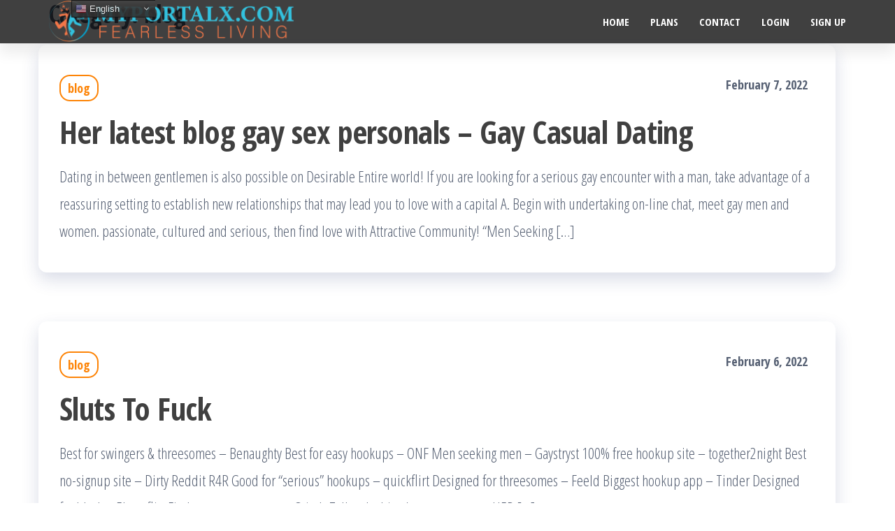

--- FILE ---
content_type: text/html; charset=UTF-8
request_url: https://myportalx.com/category/blog/
body_size: 18257
content:
<!DOCTYPE html>
<html lang="en-US">
    <head>
        <meta charset="UTF-8">
        <meta name="viewport" content="width=device-width, initial-scale=1">
        <link rel="profile" href="https://gmpg.org/xfn/11">
        <title>blog &#8211; MYPORTALX.COM</title>
<meta name='robots' content='max-image-preview:large' />
	<style>img:is([sizes="auto" i], [sizes^="auto," i]) { contain-intrinsic-size: 3000px 1500px }</style>
	<link rel='dns-prefetch' href='//fonts.googleapis.com' />
<link href='https://fonts.gstatic.com' crossorigin rel='preconnect' />
<link rel="alternate" type="application/rss+xml" title="MYPORTALX.COM &raquo; Feed" href="https://myportalx.com/feed/" />
<link rel="alternate" type="application/rss+xml" title="MYPORTALX.COM &raquo; Comments Feed" href="https://myportalx.com/comments/feed/" />
<link rel="alternate" type="application/rss+xml" title="MYPORTALX.COM &raquo; blog Category Feed" href="https://myportalx.com/category/blog/feed/" />
<script type="text/javascript">
/* <![CDATA[ */
window._wpemojiSettings = {"baseUrl":"https:\/\/s.w.org\/images\/core\/emoji\/16.0.1\/72x72\/","ext":".png","svgUrl":"https:\/\/s.w.org\/images\/core\/emoji\/16.0.1\/svg\/","svgExt":".svg","source":{"concatemoji":"https:\/\/myportalx.com\/wp-includes\/js\/wp-emoji-release.min.js?ver=6.8.3"}};
/*! This file is auto-generated */
!function(s,n){var o,i,e;function c(e){try{var t={supportTests:e,timestamp:(new Date).valueOf()};sessionStorage.setItem(o,JSON.stringify(t))}catch(e){}}function p(e,t,n){e.clearRect(0,0,e.canvas.width,e.canvas.height),e.fillText(t,0,0);var t=new Uint32Array(e.getImageData(0,0,e.canvas.width,e.canvas.height).data),a=(e.clearRect(0,0,e.canvas.width,e.canvas.height),e.fillText(n,0,0),new Uint32Array(e.getImageData(0,0,e.canvas.width,e.canvas.height).data));return t.every(function(e,t){return e===a[t]})}function u(e,t){e.clearRect(0,0,e.canvas.width,e.canvas.height),e.fillText(t,0,0);for(var n=e.getImageData(16,16,1,1),a=0;a<n.data.length;a++)if(0!==n.data[a])return!1;return!0}function f(e,t,n,a){switch(t){case"flag":return n(e,"\ud83c\udff3\ufe0f\u200d\u26a7\ufe0f","\ud83c\udff3\ufe0f\u200b\u26a7\ufe0f")?!1:!n(e,"\ud83c\udde8\ud83c\uddf6","\ud83c\udde8\u200b\ud83c\uddf6")&&!n(e,"\ud83c\udff4\udb40\udc67\udb40\udc62\udb40\udc65\udb40\udc6e\udb40\udc67\udb40\udc7f","\ud83c\udff4\u200b\udb40\udc67\u200b\udb40\udc62\u200b\udb40\udc65\u200b\udb40\udc6e\u200b\udb40\udc67\u200b\udb40\udc7f");case"emoji":return!a(e,"\ud83e\udedf")}return!1}function g(e,t,n,a){var r="undefined"!=typeof WorkerGlobalScope&&self instanceof WorkerGlobalScope?new OffscreenCanvas(300,150):s.createElement("canvas"),o=r.getContext("2d",{willReadFrequently:!0}),i=(o.textBaseline="top",o.font="600 32px Arial",{});return e.forEach(function(e){i[e]=t(o,e,n,a)}),i}function t(e){var t=s.createElement("script");t.src=e,t.defer=!0,s.head.appendChild(t)}"undefined"!=typeof Promise&&(o="wpEmojiSettingsSupports",i=["flag","emoji"],n.supports={everything:!0,everythingExceptFlag:!0},e=new Promise(function(e){s.addEventListener("DOMContentLoaded",e,{once:!0})}),new Promise(function(t){var n=function(){try{var e=JSON.parse(sessionStorage.getItem(o));if("object"==typeof e&&"number"==typeof e.timestamp&&(new Date).valueOf()<e.timestamp+604800&&"object"==typeof e.supportTests)return e.supportTests}catch(e){}return null}();if(!n){if("undefined"!=typeof Worker&&"undefined"!=typeof OffscreenCanvas&&"undefined"!=typeof URL&&URL.createObjectURL&&"undefined"!=typeof Blob)try{var e="postMessage("+g.toString()+"("+[JSON.stringify(i),f.toString(),p.toString(),u.toString()].join(",")+"));",a=new Blob([e],{type:"text/javascript"}),r=new Worker(URL.createObjectURL(a),{name:"wpTestEmojiSupports"});return void(r.onmessage=function(e){c(n=e.data),r.terminate(),t(n)})}catch(e){}c(n=g(i,f,p,u))}t(n)}).then(function(e){for(var t in e)n.supports[t]=e[t],n.supports.everything=n.supports.everything&&n.supports[t],"flag"!==t&&(n.supports.everythingExceptFlag=n.supports.everythingExceptFlag&&n.supports[t]);n.supports.everythingExceptFlag=n.supports.everythingExceptFlag&&!n.supports.flag,n.DOMReady=!1,n.readyCallback=function(){n.DOMReady=!0}}).then(function(){return e}).then(function(){var e;n.supports.everything||(n.readyCallback(),(e=n.source||{}).concatemoji?t(e.concatemoji):e.wpemoji&&e.twemoji&&(t(e.twemoji),t(e.wpemoji)))}))}((window,document),window._wpemojiSettings);
/* ]]> */
</script>
<link rel='stylesheet' id='gtranslate-style-css' href='https://myportalx.com/wp-content/plugins/gtranslate/gtranslate-style16.css?ver=6.8.3' type='text/css' media='all' />
<style id='wp-emoji-styles-inline-css' type='text/css'>

	img.wp-smiley, img.emoji {
		display: inline !important;
		border: none !important;
		box-shadow: none !important;
		height: 1em !important;
		width: 1em !important;
		margin: 0 0.07em !important;
		vertical-align: -0.1em !important;
		background: none !important;
		padding: 0 !important;
	}
</style>
<link rel='stylesheet' id='wp-block-library-css' href='https://myportalx.com/wp-includes/css/dist/block-library/style.min.css?ver=6.8.3' type='text/css' media='all' />
<style id='classic-theme-styles-inline-css' type='text/css'>
/*! This file is auto-generated */
.wp-block-button__link{color:#fff;background-color:#32373c;border-radius:9999px;box-shadow:none;text-decoration:none;padding:calc(.667em + 2px) calc(1.333em + 2px);font-size:1.125em}.wp-block-file__button{background:#32373c;color:#fff;text-decoration:none}
</style>
<style id='ce4wp-subscribe-style-inline-css' type='text/css'>
.wp-block-ce4wp-subscribe{max-width:840px;margin:0 auto}.wp-block-ce4wp-subscribe .title{margin-bottom:0}.wp-block-ce4wp-subscribe .subTitle{margin-top:0;font-size:0.8em}.wp-block-ce4wp-subscribe .disclaimer{margin-top:5px;font-size:0.8em}.wp-block-ce4wp-subscribe .disclaimer .disclaimer-label{margin-left:10px}.wp-block-ce4wp-subscribe .inputBlock{width:100%;margin-bottom:10px}.wp-block-ce4wp-subscribe .inputBlock input{width:100%}.wp-block-ce4wp-subscribe .inputBlock label{display:inline-block}.wp-block-ce4wp-subscribe .submit-button{margin-top:25px;display:block}.wp-block-ce4wp-subscribe .required-text{display:inline-block;margin:0;padding:0;margin-left:0.3em}.wp-block-ce4wp-subscribe .onSubmission{height:0;max-width:840px;margin:0 auto}.wp-block-ce4wp-subscribe .firstNameSummary .lastNameSummary{text-transform:capitalize}.wp-block-ce4wp-subscribe .ce4wp-inline-notification{display:flex;flex-direction:row;align-items:center;padding:13px 10px;width:100%;height:40px;border-style:solid;border-color:orange;border-width:1px;border-left-width:4px;border-radius:3px;background:rgba(255,133,15,0.1);flex:none;order:0;flex-grow:1;margin:0px 0px}.wp-block-ce4wp-subscribe .ce4wp-inline-warning-text{font-style:normal;font-weight:normal;font-size:16px;line-height:20px;display:flex;align-items:center;color:#571600;margin-left:9px}.wp-block-ce4wp-subscribe .ce4wp-inline-warning-icon{color:orange}.wp-block-ce4wp-subscribe .ce4wp-inline-warning-arrow{color:#571600;margin-left:auto}.wp-block-ce4wp-subscribe .ce4wp-banner-clickable{cursor:pointer}.ce4wp-link{cursor:pointer}

.no-flex{display:block}.sub-header{margin-bottom:1em}


</style>
<style id='global-styles-inline-css' type='text/css'>
:root{--wp--preset--aspect-ratio--square: 1;--wp--preset--aspect-ratio--4-3: 4/3;--wp--preset--aspect-ratio--3-4: 3/4;--wp--preset--aspect-ratio--3-2: 3/2;--wp--preset--aspect-ratio--2-3: 2/3;--wp--preset--aspect-ratio--16-9: 16/9;--wp--preset--aspect-ratio--9-16: 9/16;--wp--preset--color--black: #000000;--wp--preset--color--cyan-bluish-gray: #abb8c3;--wp--preset--color--white: #ffffff;--wp--preset--color--pale-pink: #f78da7;--wp--preset--color--vivid-red: #cf2e2e;--wp--preset--color--luminous-vivid-orange: #ff6900;--wp--preset--color--luminous-vivid-amber: #fcb900;--wp--preset--color--light-green-cyan: #7bdcb5;--wp--preset--color--vivid-green-cyan: #00d084;--wp--preset--color--pale-cyan-blue: #8ed1fc;--wp--preset--color--vivid-cyan-blue: #0693e3;--wp--preset--color--vivid-purple: #9b51e0;--wp--preset--gradient--vivid-cyan-blue-to-vivid-purple: linear-gradient(135deg,rgba(6,147,227,1) 0%,rgb(155,81,224) 100%);--wp--preset--gradient--light-green-cyan-to-vivid-green-cyan: linear-gradient(135deg,rgb(122,220,180) 0%,rgb(0,208,130) 100%);--wp--preset--gradient--luminous-vivid-amber-to-luminous-vivid-orange: linear-gradient(135deg,rgba(252,185,0,1) 0%,rgba(255,105,0,1) 100%);--wp--preset--gradient--luminous-vivid-orange-to-vivid-red: linear-gradient(135deg,rgba(255,105,0,1) 0%,rgb(207,46,46) 100%);--wp--preset--gradient--very-light-gray-to-cyan-bluish-gray: linear-gradient(135deg,rgb(238,238,238) 0%,rgb(169,184,195) 100%);--wp--preset--gradient--cool-to-warm-spectrum: linear-gradient(135deg,rgb(74,234,220) 0%,rgb(151,120,209) 20%,rgb(207,42,186) 40%,rgb(238,44,130) 60%,rgb(251,105,98) 80%,rgb(254,248,76) 100%);--wp--preset--gradient--blush-light-purple: linear-gradient(135deg,rgb(255,206,236) 0%,rgb(152,150,240) 100%);--wp--preset--gradient--blush-bordeaux: linear-gradient(135deg,rgb(254,205,165) 0%,rgb(254,45,45) 50%,rgb(107,0,62) 100%);--wp--preset--gradient--luminous-dusk: linear-gradient(135deg,rgb(255,203,112) 0%,rgb(199,81,192) 50%,rgb(65,88,208) 100%);--wp--preset--gradient--pale-ocean: linear-gradient(135deg,rgb(255,245,203) 0%,rgb(182,227,212) 50%,rgb(51,167,181) 100%);--wp--preset--gradient--electric-grass: linear-gradient(135deg,rgb(202,248,128) 0%,rgb(113,206,126) 100%);--wp--preset--gradient--midnight: linear-gradient(135deg,rgb(2,3,129) 0%,rgb(40,116,252) 100%);--wp--preset--font-size--small: 13px;--wp--preset--font-size--medium: 20px;--wp--preset--font-size--large: 36px;--wp--preset--font-size--x-large: 42px;--wp--preset--spacing--20: 0.44rem;--wp--preset--spacing--30: 0.67rem;--wp--preset--spacing--40: 1rem;--wp--preset--spacing--50: 1.5rem;--wp--preset--spacing--60: 2.25rem;--wp--preset--spacing--70: 3.38rem;--wp--preset--spacing--80: 5.06rem;--wp--preset--shadow--natural: 6px 6px 9px rgba(0, 0, 0, 0.2);--wp--preset--shadow--deep: 12px 12px 50px rgba(0, 0, 0, 0.4);--wp--preset--shadow--sharp: 6px 6px 0px rgba(0, 0, 0, 0.2);--wp--preset--shadow--outlined: 6px 6px 0px -3px rgba(255, 255, 255, 1), 6px 6px rgba(0, 0, 0, 1);--wp--preset--shadow--crisp: 6px 6px 0px rgba(0, 0, 0, 1);}:where(.is-layout-flex){gap: 0.5em;}:where(.is-layout-grid){gap: 0.5em;}body .is-layout-flex{display: flex;}.is-layout-flex{flex-wrap: wrap;align-items: center;}.is-layout-flex > :is(*, div){margin: 0;}body .is-layout-grid{display: grid;}.is-layout-grid > :is(*, div){margin: 0;}:where(.wp-block-columns.is-layout-flex){gap: 2em;}:where(.wp-block-columns.is-layout-grid){gap: 2em;}:where(.wp-block-post-template.is-layout-flex){gap: 1.25em;}:where(.wp-block-post-template.is-layout-grid){gap: 1.25em;}.has-black-color{color: var(--wp--preset--color--black) !important;}.has-cyan-bluish-gray-color{color: var(--wp--preset--color--cyan-bluish-gray) !important;}.has-white-color{color: var(--wp--preset--color--white) !important;}.has-pale-pink-color{color: var(--wp--preset--color--pale-pink) !important;}.has-vivid-red-color{color: var(--wp--preset--color--vivid-red) !important;}.has-luminous-vivid-orange-color{color: var(--wp--preset--color--luminous-vivid-orange) !important;}.has-luminous-vivid-amber-color{color: var(--wp--preset--color--luminous-vivid-amber) !important;}.has-light-green-cyan-color{color: var(--wp--preset--color--light-green-cyan) !important;}.has-vivid-green-cyan-color{color: var(--wp--preset--color--vivid-green-cyan) !important;}.has-pale-cyan-blue-color{color: var(--wp--preset--color--pale-cyan-blue) !important;}.has-vivid-cyan-blue-color{color: var(--wp--preset--color--vivid-cyan-blue) !important;}.has-vivid-purple-color{color: var(--wp--preset--color--vivid-purple) !important;}.has-black-background-color{background-color: var(--wp--preset--color--black) !important;}.has-cyan-bluish-gray-background-color{background-color: var(--wp--preset--color--cyan-bluish-gray) !important;}.has-white-background-color{background-color: var(--wp--preset--color--white) !important;}.has-pale-pink-background-color{background-color: var(--wp--preset--color--pale-pink) !important;}.has-vivid-red-background-color{background-color: var(--wp--preset--color--vivid-red) !important;}.has-luminous-vivid-orange-background-color{background-color: var(--wp--preset--color--luminous-vivid-orange) !important;}.has-luminous-vivid-amber-background-color{background-color: var(--wp--preset--color--luminous-vivid-amber) !important;}.has-light-green-cyan-background-color{background-color: var(--wp--preset--color--light-green-cyan) !important;}.has-vivid-green-cyan-background-color{background-color: var(--wp--preset--color--vivid-green-cyan) !important;}.has-pale-cyan-blue-background-color{background-color: var(--wp--preset--color--pale-cyan-blue) !important;}.has-vivid-cyan-blue-background-color{background-color: var(--wp--preset--color--vivid-cyan-blue) !important;}.has-vivid-purple-background-color{background-color: var(--wp--preset--color--vivid-purple) !important;}.has-black-border-color{border-color: var(--wp--preset--color--black) !important;}.has-cyan-bluish-gray-border-color{border-color: var(--wp--preset--color--cyan-bluish-gray) !important;}.has-white-border-color{border-color: var(--wp--preset--color--white) !important;}.has-pale-pink-border-color{border-color: var(--wp--preset--color--pale-pink) !important;}.has-vivid-red-border-color{border-color: var(--wp--preset--color--vivid-red) !important;}.has-luminous-vivid-orange-border-color{border-color: var(--wp--preset--color--luminous-vivid-orange) !important;}.has-luminous-vivid-amber-border-color{border-color: var(--wp--preset--color--luminous-vivid-amber) !important;}.has-light-green-cyan-border-color{border-color: var(--wp--preset--color--light-green-cyan) !important;}.has-vivid-green-cyan-border-color{border-color: var(--wp--preset--color--vivid-green-cyan) !important;}.has-pale-cyan-blue-border-color{border-color: var(--wp--preset--color--pale-cyan-blue) !important;}.has-vivid-cyan-blue-border-color{border-color: var(--wp--preset--color--vivid-cyan-blue) !important;}.has-vivid-purple-border-color{border-color: var(--wp--preset--color--vivid-purple) !important;}.has-vivid-cyan-blue-to-vivid-purple-gradient-background{background: var(--wp--preset--gradient--vivid-cyan-blue-to-vivid-purple) !important;}.has-light-green-cyan-to-vivid-green-cyan-gradient-background{background: var(--wp--preset--gradient--light-green-cyan-to-vivid-green-cyan) !important;}.has-luminous-vivid-amber-to-luminous-vivid-orange-gradient-background{background: var(--wp--preset--gradient--luminous-vivid-amber-to-luminous-vivid-orange) !important;}.has-luminous-vivid-orange-to-vivid-red-gradient-background{background: var(--wp--preset--gradient--luminous-vivid-orange-to-vivid-red) !important;}.has-very-light-gray-to-cyan-bluish-gray-gradient-background{background: var(--wp--preset--gradient--very-light-gray-to-cyan-bluish-gray) !important;}.has-cool-to-warm-spectrum-gradient-background{background: var(--wp--preset--gradient--cool-to-warm-spectrum) !important;}.has-blush-light-purple-gradient-background{background: var(--wp--preset--gradient--blush-light-purple) !important;}.has-blush-bordeaux-gradient-background{background: var(--wp--preset--gradient--blush-bordeaux) !important;}.has-luminous-dusk-gradient-background{background: var(--wp--preset--gradient--luminous-dusk) !important;}.has-pale-ocean-gradient-background{background: var(--wp--preset--gradient--pale-ocean) !important;}.has-electric-grass-gradient-background{background: var(--wp--preset--gradient--electric-grass) !important;}.has-midnight-gradient-background{background: var(--wp--preset--gradient--midnight) !important;}.has-small-font-size{font-size: var(--wp--preset--font-size--small) !important;}.has-medium-font-size{font-size: var(--wp--preset--font-size--medium) !important;}.has-large-font-size{font-size: var(--wp--preset--font-size--large) !important;}.has-x-large-font-size{font-size: var(--wp--preset--font-size--x-large) !important;}
:where(.wp-block-post-template.is-layout-flex){gap: 1.25em;}:where(.wp-block-post-template.is-layout-grid){gap: 1.25em;}
:where(.wp-block-columns.is-layout-flex){gap: 2em;}:where(.wp-block-columns.is-layout-grid){gap: 2em;}
:root :where(.wp-block-pullquote){font-size: 1.5em;line-height: 1.6;}
</style>
<link rel='stylesheet' id='spu-public-css-css' href='https://myportalx.com/wp-content/plugins/popups/public/assets/css/public.css?ver=1.9.3.8' type='text/css' media='all' />
<link rel='stylesheet' id='bootstrap-css' href='https://myportalx.com/wp-content/themes/popularis/assets/css/bootstrap.css?ver=3.3.7' type='text/css' media='all' />
<link rel='stylesheet' id='popularis-stylesheet-css' href='https://myportalx.com/wp-content/themes/popularis/style.css?ver=6.8.3' type='text/css' media='all' />
<link rel='stylesheet' id='popularis-writer-css' href='https://myportalx.com/wp-content/themes/popularis-writer/style.css?ver=1.0.1' type='text/css' media='all' />
<link rel='stylesheet' id='mmenu-light-css' href='https://myportalx.com/wp-content/themes/popularis/assets/css/mmenu-light.css?ver=1.1' type='text/css' media='all' />
<link rel='stylesheet' id='font-awesome-css' href='https://myportalx.com/wp-content/plugins/elementor/assets/lib/font-awesome/css/font-awesome.min.css?ver=4.7.0' type='text/css' media='all' />
<link rel='stylesheet' id='popularis-fonts-css' href='https://fonts.googleapis.com/css?family=Open+Sans+Condensed%3A300%2C500%2C700&#038;subset=cyrillic%2Ccyrillic-ext%2Cgreek%2Cgreek-ext%2Clatin-ext%2Cvietnamese' type='text/css' media='all' />
<link rel='stylesheet' id='elementor-frontend-legacy-css' href='https://myportalx.com/wp-content/plugins/elementor/assets/css/frontend-legacy.min.css?ver=3.6.0' type='text/css' media='all' />
<link rel='stylesheet' id='elementor-frontend-css' href='https://myportalx.com/wp-content/plugins/elementor/assets/css/frontend.min.css?ver=3.6.0' type='text/css' media='all' />
<link rel='stylesheet' id='eael-general-css' href='https://myportalx.com/wp-content/plugins/essential-addons-for-elementor-lite/assets/front-end/css/view/general.min.css?ver=6.1.0' type='text/css' media='all' />
<script type="text/javascript" src="https://myportalx.com/wp-includes/js/jquery/jquery.min.js?ver=3.7.1" id="jquery-core-js"></script>
<script type="text/javascript" src="https://myportalx.com/wp-includes/js/jquery/jquery-migrate.min.js?ver=3.4.1" id="jquery-migrate-js"></script>
<link rel="https://api.w.org/" href="https://myportalx.com/wp-json/" /><link rel="alternate" title="JSON" type="application/json" href="https://myportalx.com/wp-json/wp/v2/categories/27" /><link rel="EditURI" type="application/rsd+xml" title="RSD" href="https://myportalx.com/xmlrpc.php?rsd" />
<meta name="generator" content="WordPress 6.8.3" />
		<!-- Custom Logo: hide header text -->
		<style id="custom-logo-css" type="text/css">
			.site-title, .site-description {
				position: absolute;
				clip-path: inset(50%);
			}
		</style>
		<!-- start Simple Custom CSS and JS -->
<style type="text/css">
/* Add your CSS code here.

For example:
.example {
    color: red;
}

For brushing up on your CSS knowledge, check out http://www.w3schools.com/css/css_syntax.asp

End of comment */ 

.cms_page_area
{
  margin-top:200px;
  font-size:12px;
}
</style>
<!-- end Simple Custom CSS and JS -->
<!-- start Simple Custom CSS and JS -->
<style type="text/css">
/* Add your CSS code here.

For brushing up on your CSS knowledge, check out http://www.w3schools.com/css/css_syntax.asp

End of comment */ 
.single-head {
    display: none;
}

.onetimesetupfree {
    color: #d6ce15 !important;
    font-size: 28px !important;
  background-color: #1f2605 !important;
  border: 1px solid #fff;
}
.perusefee {
    color: #d6ce15 !important;
    font-size: 28px !important;
   background-color: #1f2605 !important;
  border: 1px solid #fff;
}
.monthlybtn a {
    color: #000 !important;
    border: 1px solid #eaf;
    padding: 5px 10px 5px 10px;
    border-radius: 10px;
}
#my-menu {
    background: rgba(0,0,0, 0.75);
}

.monthlybtn a:hover {
    box-shadow: 1px 1px 1px 1px #fff;
    color: #d6ce15 !important;
  padding: 7px 10px 7px 10px;
}
.total{
  color: #1f2605 !important;
  font-size: 28px !important;
  border: 1px solid #fff;
}

#freetrail {
    background: transparent;
}
.page-area {
    padding: 0px;
}
.headingtext h3,h4,h6 {
    color: #fff !important;
}


/* =============  nav css custom =============== */
#site-navigation {
    position: fixed !important;
    z-index: 1;
    width: 100%;
    background-color: rgba(0,0,0, 0.75) !important;
}
.site-description {
    color: #fff !important;
}
nav ul li a {
    color: #fff !important;
}

#hero {
    display: none;
}


/* =============  pricing Table css custom =============== */

/* Style the list */
.price {
  list-style-type: none;
  
  margin: 0;
  padding: 0;
  -webkit-transition: 0.3s;
  transition: 0.3s;
}

/* Add shadows on hover */
.price:hover {
  box-shadow: 0 8px 12px 0 rgba(0,0,0,0.2)
}

/* Pricing header */
.price .header {
  background-color: #111;
  color: white;
  font-size: 22px;
}

/* List items */
.price li {
  border-bottom: 1px solid #eee;
  padding: 5px;
  text-align: center;
}

/* Grey list item */
.price .grey {
  background-color: #eee;
  font-size: 20px;
}

/* The "Sign Up" button */
.button {
  background-color: #4CAF50;
  border: none;
  color: white;
  padding: 10px 25px;
  text-align: center;
  text-decoration: none;
  font-size: 18px;
}

/* ================== Ribbo css ================== */
/*========================= corner ribbon ===========================*/
.wrap {
  width: 100%;
  height: 188px;
  position: absolute;
  top: -8px;
  left: 8px;
  overflow: hidden;
}
.wrap:before, .wrap:after {
  content: ""; 
  position: absolute;
}
.wrap:before {
  width: 40px;
  height: 8px;
  right: 100px;
  background: #4D6530;
  border-radius: 8px 8px 0px 0px;
}
.wrap:after {
  width: 8px;
  height: 40px;
  right: 0px;
  top: 100px;
  background: #4D6530;
  border-radius: 0px 8px 8px 0px;
}
.ribbon6 {
  width: 200px;
  height: 40px;
  line-height: 40px;
  position: absolute;
  top: 30px;
  right: -50px;
  z-index: 2;
  overflow: hidden;
  -webkit-transform: rotate(45deg);
  transform: rotate(45deg);
  border: 1px dashed;
  box-shadow:0 0 0 3px #57DD43,  0px 21px 5px -18px rgba(0,0,0,0.6);
  background: #57DD43;
  text-align: center;
}


/* ============== footer editing ============= */
.footer-credits-text.text-center {
    display: none;
}
#text-7 {
    width: 100% !important;
}


/* ================= new plan css =================== */
/* - - - - - - - - - Switch Section - - - */

#pricing-switch {
	margin:0px auto 0;
	text-align: center;
	line-height: 1.4;
	position: relative;
	max-width: 1080px;
}

#pricing-switch .switch-label {
	display: inline-block;
	width: 200px;
	text-align: center;
	opacity: 0.4;
	font-size: 16px;
	cursor: pointer;
	padding: 0 20px;
}

#pricing-switch .switch-label .save-money {
	color: #4caf50;
	font-style: italic;
	padding-left: 8px;
}
#pricing-switch .save-money--mobile {
	color: #4caf50;
	font-style: italic;
	padding-top: 22px;
	display: none;
}

#pricing-switch .switch-label.active {
	font-size: 18px;
	opacity: 1;
}
#pricing-switch .switch-label-monthly {
	text-align: right;
}
#pricing-switch .switch-label-yearly {
	text-align: left;
}

#pricing-switch .switch {
	position: relative;
	display: inline-block;
	width: 60px;
	height: 34px;
	vertical-align: -50%;
	margin: 0;
}

#pricing-switch .switch input {
	display: none;
}

#pricing-switch .slider {
	position: absolute;
	cursor: pointer;
	top: 0;
	left: 0;
	right: 0;
	bottom: 0;
	background-color: #3f9b63;
	border-radius: 34px;
	-webkit-transition: 0.1s;
	transition: 0.1s;
}

#pricing-switch .slider:before {
	position: absolute;
	content: "";
	height: 26px;
	width: 26px;
	left: 4px;
	bottom: 4px;
	background-color: white;
	border-radius: 50%;
	-webkit-transition: 0.1s;
	transition: 0.1s;
}
span.Fees {
    font-size: 18px;
    font-weight: bold;
    color: #000;
    padding: 0px 5px;
}
span.Setup {
    font-size: 18px;
    font-weight: bold;
    color: #000;
    padding: 0px 5px;
}

/* ======================  language switcher css ================== */

.switcher.notranslate {
    max-width: 120px;
    opacity: 0.9;
}

/* ======================  language switcher css ================== */


#pricing-switch input:focus + .slider {
	box-shadow: 0 0 1px #2196f3; cursor:pointer;
}

#pricing-switch input:checked + .slider:before {
	-webkit-transform: translateX(26px);
	-ms-transform: translateX(26px);
	transform: translateX(26px);
}
.switch .slider{background:#f37748 !important; cursor:pointer;}
.switch input[checked="checked"] ~ .slider{background:#33c2de !important;}
.pricing-table-wrapper .elementor-widget-eael-flip-box{ pointer-events:none; }
.elementor-widget-eael-flip-box{-webkit-transform-style: preserve-3d;
    transform-style: preserve-3d;
    -webkit-transition: all .5s ease;
    -o-transition: all .5s ease;
    transition: all .5s ease;}
/*.pricing-box-flip{-webkit-transform: rotateY(-180deg);transform: rotateY(-180deg);}*/
.pricing-box-flip .eael-elements-flip-box-front-container{-webkit-transform: rotateY(180deg) !important; transform: rotateY(180deg) !important;}
.pricing-box-flip .eael-elements-flip-box-rear-container{-webkit-transform: rotateY(0deg) !important; transform: rotateY(0deg) !important; cursor:pointer;}
.eael-elements-flip-box-container .flipbox-button{}</style>
<!-- end Simple Custom CSS and JS -->
<!-- start Simple Custom CSS and JS -->
<script type="text/javascript">
</script>
<!-- end Simple Custom CSS and JS -->
<link rel="icon" href="https://myportalx.com/wp-content/uploads/2020/07/cropped-Myportalx-logo-2-1-32x32.png" sizes="32x32" />
<link rel="icon" href="https://myportalx.com/wp-content/uploads/2020/07/cropped-Myportalx-logo-2-1-192x192.png" sizes="192x192" />
<link rel="apple-touch-icon" href="https://myportalx.com/wp-content/uploads/2020/07/cropped-Myportalx-logo-2-1-180x180.png" />
<meta name="msapplication-TileImage" content="https://myportalx.com/wp-content/uploads/2020/07/cropped-Myportalx-logo-2-1-270x270.png" />
		
		<!-- Facebook Pixel Code -->
<script>
!function(f,b,e,v,n,t,s)
{if(f.fbq)return;n=f.fbq=function(){n.callMethod?
n.callMethod.apply(n,arguments):n.queue.push(arguments)};
if(!f._fbq)f._fbq=n;n.push=n;n.loaded=!0;n.version='2.0';
n.queue=[];t=b.createElement(e);t.async=!0;
t.src=v;s=b.getElementsByTagName(e)[0];
s.parentNode.insertBefore(t,s)}(window, document,'script',
'https://connect.facebook.net/en_US/fbevents.js');
fbq('init', '237498047749503');
fbq('track', 'PageView');
</script>
<noscript><img height="1" width="1" style="display:none"
src="https://www.facebook.com/tr?id=237498047749503&ev=PageView&noscript=1"
/></noscript>
<!-- End Facebook Pixel Code -->

		
    </head>
    <body data-rsssl=1 id="blog" class="archive category category-blog category-27 wp-custom-logo wp-theme-popularis wp-child-theme-popularis-writer elementor-default elementor-kit-11">
        <a class="skip-link screen-reader-text" href="#site-content">Skip to the content</a>        <div class="page-wrap">
                         
<div class="main-menu">
    <nav id="site-navigation" class="navbar navbar-default">     
        <div class="container">   
            <div class="navbar-header">
                
                <div class="site-heading navbar-brand" >
                    <div class="site-branding-logo">
                        <a href="https://myportalx.com/" class="custom-logo-link" rel="home"><img width="1423" height="243" src="https://myportalx.com/wp-content/uploads/2020/07/cropped-Portal-logo-banner-png.png" class="custom-logo" alt="MYPORTALX.COM" decoding="async" fetchpriority="high" srcset="https://myportalx.com/wp-content/uploads/2020/07/cropped-Portal-logo-banner-png.png 1423w, https://myportalx.com/wp-content/uploads/2020/07/cropped-Portal-logo-banner-png-600x102.png 600w, https://myportalx.com/wp-content/uploads/2020/07/cropped-Portal-logo-banner-png-300x51.png 300w, https://myportalx.com/wp-content/uploads/2020/07/cropped-Portal-logo-banner-png-1024x175.png 1024w, https://myportalx.com/wp-content/uploads/2020/07/cropped-Portal-logo-banner-png-768x131.png 768w" sizes="(max-width: 1423px) 100vw, 1423px" /></a>                    </div>
                    <div class="site-branding-text">
                                                    <p class="site-title"><a href="https://myportalx.com/" rel="home">MYPORTALX.COM</a></p>
                        
                                                    <p class="site-description">
                                FEARLESS LIVING                            </p>
                                            </div><!-- .site-branding-text -->
                </div>
				                    
                                                            <a href="#my-menu" id="main-menu-panel" class="open-panel visible-xs" data-panel="main-menu-panel">
                        <i class="fa fa-bars" aria-hidden="true"></i>
                    </a>
                            </div>
            <nav id="my-menu" class="menu-container"><ul id="menu-menu-1" class="nav navbar-nav navbar-right"><li itemscope="itemscope" itemtype="https://www.schema.org/SiteNavigationElement" id="menu-item-28" class="menu-item menu-item-type-post_type menu-item-object-page menu-item-home menu-item-28 nav-item"><a title="Home" href="https://myportalx.com/" class="nav-link">Home</a></li>
<li itemscope="itemscope" itemtype="https://www.schema.org/SiteNavigationElement" id="menu-item-26" class="menu-item menu-item-type-post_type menu-item-object-page menu-item-26 nav-item"><a title="Plans" href="https://myportalx.com/myportalx-plans-start-your-coaching-career/" class="nav-link">Plans</a></li>
<li itemscope="itemscope" itemtype="https://www.schema.org/SiteNavigationElement" id="menu-item-43" class="menu-item menu-item-type-post_type menu-item-object-page menu-item-43 nav-item"><a title="Contact" href="https://myportalx.com/contact/" class="nav-link">Contact</a></li>
<li itemscope="itemscope" itemtype="https://www.schema.org/SiteNavigationElement" id="menu-item-465" class="menu-item menu-item-type-custom menu-item-object-custom menu-item-465 nav-item"><a title="Login" href="https://www.myportalx.com/tool/login" class="nav-link">Login</a></li>
<li itemscope="itemscope" itemtype="https://www.schema.org/SiteNavigationElement" id="menu-item-746" class="menu-item menu-item-type-custom menu-item-object-custom menu-item-746 nav-item"><a title="Sign Up" href="https://www.myportalx.com/tool/Registration/freeregistration" class="nav-link">Sign Up</a></li>
</ul></nav>        </div>
            </nav> 
</div>
<div id="site-content" class="container main-container" role="main">
	<div class="page-area">
			 

<div class="row">

    <div class="col-md-12">
                    <header class="archive-page-header text-left">
                <h1 class="page-title">Category: <span>blog</span></h1>            </header><!-- .page-header -->
            <article>
    <div class="post-874 post type-post status-publish format-standard hentry category-blog">                    
        <div class="post-item row">
            <div class="news-thumb col-md-12">
                <a href="https://myportalx.com/her-latest-blog-gay-sex-personals-gay-casual-dating/" title="Her latest blog gay sex personals  &#8211; Gay Casual Dating">
                                    </a>
            </div>
                                <div class="news-text-wrap col-md-12">
                                        <div class="cats-tags"><div class="cat-links"><a href="https://myportalx.com/category/blog/">blog</a></div></div>                    <span class="posted-date">
                        February 7, 2022                    </span>    
                    <h2 class="entry-title"><a href="https://myportalx.com/her-latest-blog-gay-sex-personals-gay-casual-dating/" rel="bookmark">Her latest blog gay sex personals  &#8211; Gay Casual Dating</a></h2>                                        <div class="post-excerpt">
                        <p>Dating in between gentlemen is also possible on Desirable Entire world! If you are looking for a serious gay encounter with a man, take advantage of a reassuring setting to establish new relationships that may lead you to love with a capital A. Begin with undertaking on-line chat, meet gay men and women. passionate, cultured and serious, then find love with Attractive Community! &#8220;Men Seeking [&hellip;]</p>
                    </div><!-- .post-excerpt -->
                </div><!-- .news-text-wrap -->

            </div><!-- .post-item -->
        </div>
</article>
<article>
    <div class="post-872 post type-post status-publish format-standard hentry category-blog">                    
        <div class="post-item row">
            <div class="news-thumb col-md-12">
                <a href="https://myportalx.com/sluts-to-fuck/" title="Sluts To Fuck">
                                    </a>
            </div>
                                <div class="news-text-wrap col-md-12">
                                        <div class="cats-tags"><div class="cat-links"><a href="https://myportalx.com/category/blog/">blog</a></div></div>                    <span class="posted-date">
                        February 6, 2022                    </span>    
                    <h2 class="entry-title"><a href="https://myportalx.com/sluts-to-fuck/" rel="bookmark">Sluts To Fuck</a></h2>                                        <div class="post-excerpt">
                        <p>Best for swingers &#038; threesomes – Benaughty Best for easy hookups – ONF Men seeking men – Gaystryst 100% free hookup site – together2night Best no-signup site – Dirty Reddit R4R Good for “serious” hookups – quickflirt Designed for threesomes – Feeld Biggest hookup app – Tinder Designed for black – Ebonyflirt Find gay men near you – Grindr Talk to lesbian/queer women – HER [&hellip;]</p>
                    </div><!-- .post-excerpt -->
                </div><!-- .news-text-wrap -->

            </div><!-- .post-item -->
        </div>
</article>
<article>
    <div class="post-864 post type-post status-publish format-standard hentry category-blog">                    
        <div class="post-item row">
            <div class="news-thumb col-md-12">
                <a href="https://myportalx.com/looking-for-free-fuck-hookups-successful-local-hookup/" title="Looking for Free Fuck Hookups  Successful Local Hookup">
                                    </a>
            </div>
                                <div class="news-text-wrap col-md-12">
                                        <div class="cats-tags"><div class="cat-links"><a href="https://myportalx.com/category/blog/">blog</a></div></div>                    <span class="posted-date">
                        February 5, 2022                    </span>    
                    <h2 class="entry-title"><a href="https://myportalx.com/looking-for-free-fuck-hookups-successful-local-hookup/" rel="bookmark">Looking for Free Fuck Hookups  Successful Local Hookup</a></h2>                                        <div class="post-excerpt">
                        <p>Best Hookup Site There are various approaches to uncover hookups on-line. A number of them are superior to some others. While they are not necessarily suited to all kinds of people, if you are in the market for some casual fling, just want to check out through suggestive pictures or are in need of a little more adventure, then these free hookup sites might turn [&hellip;]</p>
                    </div><!-- .post-excerpt -->
                </div><!-- .news-text-wrap -->

            </div><!-- .post-item -->
        </div>
</article>
<article>
    <div class="post-854 post type-post status-publish format-standard hentry category-blog">                    
        <div class="post-item row">
            <div class="news-thumb col-md-12">
                <a href="https://myportalx.com/gay-adult-sites-gay-porn-websites/" title="Gay Adult Sites Gay Porn Websites">
                                    </a>
            </div>
                                <div class="news-text-wrap col-md-12">
                                        <div class="cats-tags"><div class="cat-links"><a href="https://myportalx.com/category/blog/">blog</a></div></div>                    <span class="posted-date">
                        February 4, 2022                    </span>    
                    <h2 class="entry-title"><a href="https://myportalx.com/gay-adult-sites-gay-porn-websites/" rel="bookmark">Gay Adult Sites Gay Porn Websites</a></h2>                                        <div class="post-excerpt">
                        <p>Absolutely many of our end users were previously impatient to have a class similar to this on MyGaySites, so this is lastly the gay XXX video segment. A category full of seduction, morbidity, sensuality and perversity. If you are a regular visitor to our site, you know that our main goal is simply to bring pleasure to our users. Now with this new group is [&hellip;]</p>
                    </div><!-- .post-excerpt -->
                </div><!-- .news-text-wrap -->

            </div><!-- .post-item -->
        </div>
</article>
<article>
    <div class="post-860 post type-post status-publish format-standard hentry category-blog">                    
        <div class="post-item row">
            <div class="news-thumb col-md-12">
                <a href="https://myportalx.com/gays-hook-up-websites-gay-casual-dating/" title="Gays Hook Up Websites  &#8211; Gay Casual Dating">
                                    </a>
            </div>
                                <div class="news-text-wrap col-md-12">
                                        <div class="cats-tags"><div class="cat-links"><a href="https://myportalx.com/category/blog/">blog</a></div></div>                    <span class="posted-date">
                        February 4, 2022                    </span>    
                    <h2 class="entry-title"><a href="https://myportalx.com/gays-hook-up-websites-gay-casual-dating/" rel="bookmark">Gays Hook Up Websites  &#8211; Gay Casual Dating</a></h2>                                        <div class="post-excerpt">
                        <p>There are a large number of gay dating websites that offer classic long term dating prospects. Reliable gay hook up sites are much harder to find, however. You need a secure and fully inclusive place to look for like-minded hookup partners, as a gay man. Listed below are the 5 very best gay hookup websites you can get these days. Top Ten Gay Hookup Sites [&hellip;]</p>
                    </div><!-- .post-excerpt -->
                </div><!-- .news-text-wrap -->

            </div><!-- .post-item -->
        </div>
</article>
<article>
    <div class="post-846 post type-post status-publish format-standard hentry category-blog">                    
        <div class="post-item row">
            <div class="news-thumb col-md-12">
                <a href="https://myportalx.com/best-sites-to-hook-up-on/" title="Best Sites To Hook Up On">
                                    </a>
            </div>
                                <div class="news-text-wrap col-md-12">
                                        <div class="cats-tags"><div class="cat-links"><a href="https://myportalx.com/category/blog/">blog</a></div></div>                    <span class="posted-date">
                        February 2, 2022                    </span>    
                    <h2 class="entry-title"><a href="https://myportalx.com/best-sites-to-hook-up-on/" rel="bookmark">Best Sites To Hook Up On</a></h2>                                        <div class="post-excerpt">
                        <p>It is important to recognize that no hookup site can assure that you’ll find someone to connect with (not so long as they’re trustworthy, a minimum of). Some are better geared towards casual encounters than others for a few reasons, however. The first is the size of the consumer base. It is simple math &#8211; the more options you possess, the greater chance you’ll have [&hellip;]</p>
                    </div><!-- .post-excerpt -->
                </div><!-- .news-text-wrap -->

            </div><!-- .post-item -->
        </div>
</article>
<article>
    <div class="post-834 post type-post status-publish format-standard hentry category-blog">                    
        <div class="post-item row">
            <div class="news-thumb col-md-12">
                <a href="https://myportalx.com/the-best-hookup-sites-and-sex-hookup-sites-free/" title="The Best Hookup Sites and Sex Hookup Sites Free">
                                    </a>
            </div>
                                <div class="news-text-wrap col-md-12">
                                        <div class="cats-tags"><div class="cat-links"><a href="https://myportalx.com/category/blog/">blog</a></div></div>                    <span class="posted-date">
                        January 25, 2022                    </span>    
                    <h2 class="entry-title"><a href="https://myportalx.com/the-best-hookup-sites-and-sex-hookup-sites-free/" rel="bookmark">The Best Hookup Sites and Sex Hookup Sites Free</a></h2>                                        <div class="post-excerpt">
                        <p>Hookup Sites (Last update: November / 2021) Rating Review ONF 5/5 It’s all completely free, so you don’t have to worry about spending money to get some action. However, there’s no way to artificially stand out — you can’t pay to boost your posts or anything, and spamming the forums is frowned upon. Buddygays 5/5 gay-friendly dating site and app with free communication features and [&hellip;]</p>
                    </div><!-- .post-excerpt -->
                </div><!-- .news-text-wrap -->

            </div><!-- .post-item -->
        </div>
</article>
<article>
    <div class="post-828 post type-post status-publish format-standard hentry category-blog">                    
        <div class="post-item row">
            <div class="news-thumb col-md-12">
                <a href="https://myportalx.com/craigslist-casual-encounter-alternatives-2021-outhookup-com/" title="Craigslist Casual Encounter Alternatives 2021 Outhookup.com">
                                    </a>
            </div>
                                <div class="news-text-wrap col-md-12">
                                        <div class="cats-tags"><div class="cat-links"><a href="https://myportalx.com/category/blog/">blog</a></div></div>                    <span class="posted-date">
                        January 23, 2022                    </span>    
                    <h2 class="entry-title"><a href="https://myportalx.com/craigslist-casual-encounter-alternatives-2021-outhookup-com/" rel="bookmark">Craigslist Casual Encounter Alternatives 2021 Outhookup.com</a></h2>                                        <div class="post-excerpt">
                        <p>It’s vital that you realize that no hookup internet site can ensure that you’ll find a person to connect with (not as long as they are respected, no less than). However, some are better geared towards casual encounters than others for a few reasons. The first is how big the consumer foundation. It’s simple math concepts &#8211; the greater number of possibilities you possess, the [&hellip;]</p>
                    </div><!-- .post-excerpt -->
                </div><!-- .news-text-wrap -->

            </div><!-- .post-item -->
        </div>
</article>
<article>
    <div class="post-830 post type-post status-publish format-standard hentry category-blog">                    
        <div class="post-item row">
            <div class="news-thumb col-md-12">
                <a href="https://myportalx.com/local-gay-chats-gay-casual-hookup/" title="Local Gay Chats Gay Casual Hookup">
                                    </a>
            </div>
                                <div class="news-text-wrap col-md-12">
                                        <div class="cats-tags"><div class="cat-links"><a href="https://myportalx.com/category/blog/">blog</a></div></div>                    <span class="posted-date">
                        January 23, 2022                    </span>    
                    <h2 class="entry-title"><a href="https://myportalx.com/local-gay-chats-gay-casual-hookup/" rel="bookmark">Local Gay Chats Gay Casual Hookup</a></h2>                                        <div class="post-excerpt">
                        <p>Have you been a gay man looking for a hookup? m4m hookups It is not necessarily easy trawling cafes, particularly if you’re not inside the feeling. The good news is that there are now gay hookup sites and gay hookup apps to make your life easier so that you have easy casual sex tonight. Moreover, there aren&#8217;t just a couple of hookup sites any further [&hellip;]</p>
                    </div><!-- .post-excerpt -->
                </div><!-- .news-text-wrap -->

            </div><!-- .post-item -->
        </div>
</article>
<article>
    <div class="post-832 post type-post status-publish format-standard hentry category-blog">                    
        <div class="post-item row">
            <div class="news-thumb col-md-12">
                <a href="https://myportalx.com/nsa-experience-with-usasexguide-nashville-sex-guide-in-usa/" title="NSA experience with Usasexguide Nashville Sex Guide in Usa">
                                    </a>
            </div>
                                <div class="news-text-wrap col-md-12">
                                        <div class="cats-tags"><div class="cat-links"><a href="https://myportalx.com/category/blog/">blog</a></div></div>                    <span class="posted-date">
                        January 23, 2022                    </span>    
                    <h2 class="entry-title"><a href="https://myportalx.com/nsa-experience-with-usasexguide-nashville-sex-guide-in-usa/" rel="bookmark">NSA experience with Usasexguide Nashville Sex Guide in Usa</a></h2>                                        <div class="post-excerpt">
                        <p>Before and wondered where the heck did all those people go, Have you ever browsed Craigslist? It&#8217;s a site filled with classified ads from people all over the world looking forlove and companionship. Alternatively, a relationship. When you look at Craigslist Nashville, you might think it&#8217;s all one big dating site. Effectively, that is certainly only before you start off exploring information and discover how [&hellip;]</p>
                    </div><!-- .post-excerpt -->
                </div><!-- .news-text-wrap -->

            </div><!-- .post-item -->
        </div>
</article>

	<nav class="navigation pagination" aria-label="Posts pagination">
		<h2 class="screen-reader-text">Posts pagination</h2>
		<div class="nav-links"><span aria-current="page" class="page-numbers current">1</span>
<a class="page-numbers" href="https://myportalx.com/category/blog/page/2/">2</a>
<a class="next page-numbers" href="https://myportalx.com/category/blog/page/2/">Next</a></div>
	</nav>
    </div>

    
</div>

</div><!-- end main-container -->
</div><!-- end page-area -->

  				
    <div id="content-footer-section" class="container-fluid clearfix">
        <div class="container">
            <div id="nav_menu-2" class="widget widget_nav_menu col-md-3"><div class="menu-footer-menu-container"><ul id="menu-footer-menu" class="menu"><li id="menu-item-732" class="menu-item menu-item-type-post_type menu-item-object-page menu-item-732"><a href="https://myportalx.com/terms-of-use/">Terms Of Use</a></li>
<li id="menu-item-733" class="menu-item menu-item-type-post_type menu-item-object-page menu-item-733"><a href="https://myportalx.com/refund-plolicy/">Refund Plolicy</a></li>
<li id="menu-item-734" class="menu-item menu-item-type-post_type menu-item-object-page menu-item-734"><a href="https://myportalx.com/privacy-policy/">Privacy Policy</a></li>
</ul></div></div><div id="text-7" class="widget widget_text col-md-3">			<div class="textwidget"><div id="footer1" style="text-align: center;">AAll Rights Reserved | copyright@2021</div>
<div style="text-align: center;"></div>
<p><script type="text/javascript">
    (function(e,t,o,n,p,r,i){e.visitorGlobalObjectAlias=n;e[e.visitorGlobalObjectAlias]=e[e.visitorGlobalObjectAlias]||function(){(e[e.visitorGlobalObjectAlias].q=e[e.visitorGlobalObjectAlias].q||[]).push(arguments)};e[e.visitorGlobalObjectAlias].l=(new Date).getTime();r=t.createElement("script");r.src=o;r.async=true;i=t.getElementsByTagName("script")[0];i.parentNode.insertBefore(r,i)})(window,document,"https://diffuser-cdn.app-us1.com/diffuser/diffuser.js","vgo");
    vgo('setAccount', '89874124');
    vgo('setTrackByDefault', true);</p>
<p>    vgo('process');
</script></p>
<ul>
<li></li>
</ul>
</div>
		</div>        </div>	
    </div>		

 

        <footer id="colophon" class="footer-credits container-fluid">
            <div class="container">
                <div class="footer-credits-text text-center">
                    Proudly powered by <a href="https://wordpress.org/">WordPress</a>                    <span class="sep"> | </span>
                    Theme: <a href="https://populariswp.com/">Popularis Writer</a>                </div>
            </div>	
        </footer>
         

</div><!-- end page-wrap -->



<script type="speculationrules">
{"prefetch":[{"source":"document","where":{"and":[{"href_matches":"\/*"},{"not":{"href_matches":["\/wp-*.php","\/wp-admin\/*","\/wp-content\/uploads\/*","\/wp-content\/*","\/wp-content\/plugins\/*","\/wp-content\/themes\/popularis-writer\/*","\/wp-content\/themes\/popularis\/*","\/*\\?(.+)"]}},{"not":{"selector_matches":"a[rel~=\"nofollow\"]"}},{"not":{"selector_matches":".no-prefetch, .no-prefetch a"}}]},"eagerness":"conservative"}]}
</script>
<div style="position:fixed;top:0px;left:8%;z-index:999999;" id="gtranslate_wrapper"><!-- GTranslate: https://gtranslate.io/ -->
<style>
.switcher {font-family:Arial;font-size:10pt;text-align:left;cursor:pointer;overflow:hidden;width:163px;line-height:17px;}
.switcher a {text-decoration:none;display:block;font-size:10pt;-webkit-box-sizing:content-box;-moz-box-sizing:content-box;box-sizing:content-box;}
.switcher a img {vertical-align:middle;display:inline;border:0;padding:0;margin:0;opacity:0.8;}
.switcher a:hover img {opacity:1;}
.switcher .selected {background:#303030 linear-gradient(180deg, #474747 0%, #303030 70%);position:relative;z-index:9999;}
.switcher .selected a {border:1px solid #161616;color:#f7f7f7;padding:3px 5px;width:151px;}
.switcher .selected a:after {height:16px;display:inline-block;position:absolute;right:5px;width:15px;background-position:50%;background-size:7px;background-image:url("data:image/svg+xml;utf8,<svg xmlns='http://www.w3.org/2000/svg' width='16' height='16' viewBox='0 0 285 285'><path d='M282 76.5l-14.2-14.3a9 9 0 0 0-13.1 0L142.5 174.4 30.3 62.2a9 9 0 0 0-13.2 0L3 76.5a9 9 0 0 0 0 13.1l133 133a9 9 0 0 0 13.1 0l133-133a9 9 0 0 0 0-13z' style='fill:%23f2f2f2'/></svg>");background-repeat:no-repeat;content:""!important;transition:all .2s;}
.switcher .selected a.open:after {-webkit-transform: rotate(-180deg);transform:rotate(-180deg);}
.switcher .selected a:hover {background:#3a3a3a}
.switcher .option {position:relative;z-index:9998;border-left:1px solid #161616;border-right:1px solid #161616;border-bottom:1px solid #161616;background-color:#474747;display:none;width:161px;max-height:198px;-webkit-box-sizing:content-box;-moz-box-sizing:content-box;box-sizing:content-box;overflow-y:auto;overflow-x:hidden;}
.switcher .option a {color:#eaeaea;padding:3px 5px;}
.switcher .option a:hover {background:#748393;}
.switcher .option a.selected {background:#748393;}
#selected_lang_name {float: none;}
.l_name {float: none !important;margin: 0;}
.switcher .option::-webkit-scrollbar-track{-webkit-box-shadow:inset 0 0 3px rgba(0,0,0,0.3);border-radius:5px;background-color:#f5f5f5;}
.switcher .option::-webkit-scrollbar {width:5px;}
.switcher .option::-webkit-scrollbar-thumb {border-radius:5px;-webkit-box-shadow: inset 0 0 3px rgba(0,0,0,.3);background-color:#888;}
</style>
<div class="switcher notranslate">
<div class="selected">
<a href="#" onclick="return false;"><img src="//myportalx.com/wp-content/plugins/gtranslate/flags/16/en-us.png" height="16" width="16" alt="en" /> English</a>
</div>
<div class="option">
<a href="#" onclick="doGTranslate('en|ar');jQuery('div.switcher div.selected a').html(jQuery(this).html());return false;" title="Arabic" class="nturl"><img data-gt-lazy-src="//myportalx.com/wp-content/plugins/gtranslate/flags/16/ar.png" height="16" width="16" alt="ar" /> Arabic</a><a href="#" onclick="doGTranslate('en|hr');jQuery('div.switcher div.selected a').html(jQuery(this).html());return false;" title="Croatian" class="nturl"><img data-gt-lazy-src="//myportalx.com/wp-content/plugins/gtranslate/flags/16/hr.png" height="16" width="16" alt="hr" /> Croatian</a><a href="#" onclick="doGTranslate('en|nl');jQuery('div.switcher div.selected a').html(jQuery(this).html());return false;" title="Dutch" class="nturl"><img data-gt-lazy-src="//myportalx.com/wp-content/plugins/gtranslate/flags/16/nl.png" height="16" width="16" alt="nl" /> Dutch</a><a href="#" onclick="doGTranslate('en|en');jQuery('div.switcher div.selected a').html(jQuery(this).html());return false;" title="English" class="nturl selected"><img data-gt-lazy-src="//myportalx.com/wp-content/plugins/gtranslate/flags/16/en-us.png" height="16" width="16" alt="en" /> English</a><a href="#" onclick="doGTranslate('en|fr');jQuery('div.switcher div.selected a').html(jQuery(this).html());return false;" title="French" class="nturl"><img data-gt-lazy-src="//myportalx.com/wp-content/plugins/gtranslate/flags/16/fr.png" height="16" width="16" alt="fr" /> French</a><a href="#" onclick="doGTranslate('en|hi');jQuery('div.switcher div.selected a').html(jQuery(this).html());return false;" title="Hindi" class="nturl"><img data-gt-lazy-src="//myportalx.com/wp-content/plugins/gtranslate/flags/16/hi.png" height="16" width="16" alt="hi" /> Hindi</a><a href="#" onclick="doGTranslate('en|it');jQuery('div.switcher div.selected a').html(jQuery(this).html());return false;" title="Italian" class="nturl"><img data-gt-lazy-src="//myportalx.com/wp-content/plugins/gtranslate/flags/16/it.png" height="16" width="16" alt="it" /> Italian</a><a href="#" onclick="doGTranslate('en|ru');jQuery('div.switcher div.selected a').html(jQuery(this).html());return false;" title="Russian" class="nturl"><img data-gt-lazy-src="//myportalx.com/wp-content/plugins/gtranslate/flags/16/ru.png" height="16" width="16" alt="ru" /> Russian</a><a href="#" onclick="doGTranslate('en|es');jQuery('div.switcher div.selected a').html(jQuery(this).html());return false;" title="Spanish" class="nturl"><img data-gt-lazy-src="//myportalx.com/wp-content/plugins/gtranslate/flags/16/es.png" height="16" width="16" alt="es" /> Spanish</a></div>
</div>
<script>
jQuery('.switcher .selected').click(function() {jQuery('.switcher .option a img').each(function() {if(!jQuery(this)[0].hasAttribute('src'))jQuery(this).attr('src', jQuery(this).attr('data-gt-lazy-src'))});if(!(jQuery('.switcher .option').is(':visible'))) {jQuery('.switcher .option').stop(true,true).delay(100).slideDown(500);jQuery('.switcher .selected a').toggleClass('open')}});
jQuery('.switcher .option').bind('mousewheel', function(e) {var options = jQuery('.switcher .option');if(options.is(':visible'))options.scrollTop(options.scrollTop() - e.originalEvent.wheelDelta);return false;});
jQuery('body').not('.switcher').click(function(e) {if(jQuery('.switcher .option').is(':visible') && e.target != jQuery('.switcher .option').get(0)) {jQuery('.switcher .option').stop(true,true).delay(100).slideUp(500);jQuery('.switcher .selected a').toggleClass('open')}});
</script>
<style>
#goog-gt-tt {display:none !important;}
.goog-te-banner-frame {display:none !important;}
.goog-te-menu-value:hover {text-decoration:none !important;}
.goog-text-highlight {background-color:transparent !important;box-shadow:none !important;}
body {top:0 !important;}
#google_translate_element2 {display:none!important;}
</style>

<div id="google_translate_element2"></div>
<script>
function googleTranslateElementInit2() {new google.translate.TranslateElement({pageLanguage: 'en',autoDisplay: false}, 'google_translate_element2');}
</script><script src="//translate.google.com/translate_a/element.js?cb=googleTranslateElementInit2"></script>


<script>
function GTranslateGetCurrentLang() {var keyValue = document['cookie'].match('(^|;) ?googtrans=([^;]*)(;|$)');return keyValue ? keyValue[2].split('/')[2] : null;}
function GTranslateFireEvent(element,event){try{if(document.createEventObject){var evt=document.createEventObject();element.fireEvent('on'+event,evt)}else{var evt=document.createEvent('HTMLEvents');evt.initEvent(event,true,true);element.dispatchEvent(evt)}}catch(e){}}
function doGTranslate(lang_pair){if(lang_pair.value)lang_pair=lang_pair.value;if(lang_pair=='')return;var lang=lang_pair.split('|')[1];if(GTranslateGetCurrentLang() == null && lang == lang_pair.split('|')[0])return;var teCombo;var sel=document.getElementsByTagName('select');for(var i=0;i<sel.length;i++)if(sel[i].className.indexOf('goog-te-combo')!=-1){teCombo=sel[i];break;}if(document.getElementById('google_translate_element2')==null||document.getElementById('google_translate_element2').innerHTML.length==0||teCombo.length==0||teCombo.innerHTML.length==0){setTimeout(function(){doGTranslate(lang_pair)},500)}else{teCombo.value=lang;GTranslateFireEvent(teCombo,'change');GTranslateFireEvent(teCombo,'change')}}
if(GTranslateGetCurrentLang() != null)jQuery(document).ready(function() {var lang_html = jQuery('div.switcher div.option').find('img[alt="'+GTranslateGetCurrentLang()+'"]').parent().html();if(typeof lang_html != 'undefined')jQuery('div.switcher div.selected a').html(lang_html.replace('data-gt-lazy-', ''));});
</script>
<script>jQuery(document).ready(function() {var allowed_languages = ["ar","hr","nl","en","fr","hi","it","ru","es"];var accept_language = navigator.language.toLowerCase() || navigator.userLanguage.toLowerCase();switch(accept_language) {case 'zh-cn': var preferred_language = 'zh-CN'; break;case 'zh': var preferred_language = 'zh-CN'; break;case 'zh-tw': var preferred_language = 'zh-TW'; break;case 'zh-hk': var preferred_language = 'zh-TW'; break;default: var preferred_language = accept_language.substr(0, 2); break;}if(preferred_language != 'en' && GTranslateGetCurrentLang() == null && document.cookie.match('gt_auto_switch') == null && allowed_languages.indexOf(preferred_language) >= 0){doGTranslate('en|'+preferred_language);document.cookie = 'gt_auto_switch=1; expires=Thu, 05 Dec 2030 08:08:08 UTC; path=/;';var lang_html = jQuery('div.switcher div.option').find('img[alt="'+preferred_language+'"]').parent().html();if(typeof lang_html != 'undefined')jQuery('div.switcher div.selected a').html(lang_html.replace('data-gt-lazy-', ''));}});</script></div><script type="text/javascript" id="ce4wp_form_submit-js-extra">
/* <![CDATA[ */
var ce4wp_form_submit_data = {"siteUrl":"https:\/\/myportalx.com","url":"https:\/\/myportalx.com\/wp-admin\/admin-ajax.php","nonce":"12fb9cfe61","listNonce":"1f726ac33f","activatedNonce":"62ccf52c49"};
/* ]]> */
</script>
<script type="text/javascript" src="https://myportalx.com/wp-content/plugins/creative-mail-by-constant-contact/assets/js/block/submit.js?ver=1736090220" id="ce4wp_form_submit-js"></script>
<script type="text/javascript" id="spu-public-js-extra">
/* <![CDATA[ */
var spuvar = {"is_admin":"","disable_style":"","ajax_mode":"","ajax_url":"https:\/\/myportalx.com\/wp-admin\/admin-ajax.php","ajax_mode_url":"https:\/\/myportalx.com\/?spu_action=spu_load","pid":"27","is_front_page":"","is_category":"1","site_url":"https:\/\/myportalx.com","is_archive":"1","is_search":"","is_preview":"","seconds_confirmation_close":"5"};
var spuvar_social = [];
/* ]]> */
</script>
<script type="text/javascript" src="https://myportalx.com/wp-content/plugins/popups/public/assets/js/public.js?ver=1.9.3.8" id="spu-public-js"></script>
<script type="text/javascript" src="https://myportalx.com/wp-content/themes/popularis/assets/js/mmenu-light.js?ver=1.1" id="mmenu-js"></script>
<script type="text/javascript" src="https://myportalx.com/wp-content/themes/popularis/assets/js/bootstrap.min.js?ver=3.3.7" id="bootstrap-js"></script>
<script type="text/javascript" src="https://myportalx.com/wp-content/themes/popularis/assets/js/customscript.js?ver=1.0.11" id="popularis-theme-js-js"></script>
<script type="text/javascript" id="eael-general-js-extra">
/* <![CDATA[ */
var localize = {"ajaxurl":"https:\/\/myportalx.com\/wp-admin\/admin-ajax.php","nonce":"ca73785c8d","i18n":{"added":"Added ","compare":"Compare","loading":"Loading..."},"eael_translate_text":{"required_text":"is a required field","invalid_text":"Invalid","billing_text":"Billing","shipping_text":"Shipping","fg_mfp_counter_text":"of"},"page_permalink":"https:\/\/myportalx.com\/her-latest-blog-gay-sex-personals-gay-casual-dating\/","cart_redirectition":"yes","cart_page_url":"","el_breakpoints":{"mobile":{"label":"Mobile","value":767,"default_value":767,"direction":"max","is_enabled":true},"mobile_extra":{"label":"Mobile Extra","value":880,"default_value":880,"direction":"max","is_enabled":false},"tablet":{"label":"Tablet","value":1024,"default_value":1024,"direction":"max","is_enabled":true},"tablet_extra":{"label":"Tablet Extra","value":1200,"default_value":1200,"direction":"max","is_enabled":false},"laptop":{"label":"Laptop","value":1366,"default_value":1366,"direction":"max","is_enabled":false},"widescreen":{"label":"Widescreen","value":2400,"default_value":2400,"direction":"min","is_enabled":false}}};
/* ]]> */
</script>
<script type="text/javascript" src="https://myportalx.com/wp-content/plugins/essential-addons-for-elementor-lite/assets/front-end/js/view/general.min.js?ver=6.1.0" id="eael-general-js"></script>
<!-- Global site tag (gtag.js) - Google Analytics -->
<script async src="https://www.googletagmanager.com/gtag/js?id=UA-90125829-1"></script>
<script>
  window.dataLayer = window.dataLayer || [];
  function gtag(){dataLayer.push(arguments);}
  gtag('js', new Date());

  gtag('config', 'UA-90125829-1');
</script>
</body>
</html>
